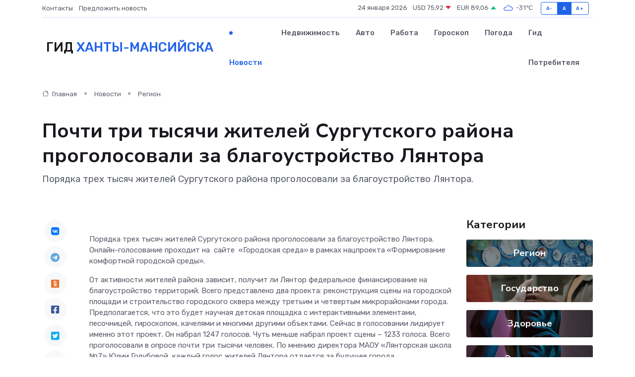

--- FILE ---
content_type: text/html; charset=UTF-8
request_url: https://hanty-mansijsk-gid.ru/news/region/pochti-tri-tysyachi-zhiteley-surgutskogo-rayona-progolosovali-za-blagoustroystvo-lyantora.htm
body_size: 9293
content:
<!DOCTYPE html>
<html lang="ru">
<head>
	<meta charset="utf-8">
	<meta name="csrf-token" content="Mko8InWT5vyoARPW0BHukiOWOBL5CIB6NcPdzy9i">
    <meta http-equiv="X-UA-Compatible" content="IE=edge">
    <meta name="viewport" content="width=device-width, initial-scale=1">
    <title>Почти три тысячи жителей Сургутского района проголосовали за благоустройство Лянтора - новости Ханты-Мансийска</title>
    <meta name="description" property="description" content="Порядка трех тысяч жителей Сургутского района проголосовали за благоустройство Лянтора.">
    
    <meta property="fb:pages" content="105958871990207" />
    <link rel="shortcut icon" type="image/x-icon" href="https://hanty-mansijsk-gid.ru/favicon.svg">
    <link rel="canonical" href="https://hanty-mansijsk-gid.ru/news/region/pochti-tri-tysyachi-zhiteley-surgutskogo-rayona-progolosovali-za-blagoustroystvo-lyantora.htm">
    <link rel="preconnect" href="https://fonts.gstatic.com">
    <link rel="dns-prefetch" href="https://fonts.googleapis.com">
    <link rel="dns-prefetch" href="https://pagead2.googlesyndication.com">
    <link rel="dns-prefetch" href="https://res.cloudinary.com">
    <link href="https://fonts.googleapis.com/css2?family=Nunito+Sans:wght@400;700&family=Rubik:wght@400;500;700&display=swap" rel="stylesheet">
    <link rel="stylesheet" type="text/css" href="https://hanty-mansijsk-gid.ru/assets/font-awesome/css/all.min.css">
    <link rel="stylesheet" type="text/css" href="https://hanty-mansijsk-gid.ru/assets/bootstrap-icons/bootstrap-icons.css">
    <link rel="stylesheet" type="text/css" href="https://hanty-mansijsk-gid.ru/assets/tiny-slider/tiny-slider.css">
    <link rel="stylesheet" type="text/css" href="https://hanty-mansijsk-gid.ru/assets/glightbox/css/glightbox.min.css">
    <link rel="stylesheet" type="text/css" href="https://hanty-mansijsk-gid.ru/assets/plyr/plyr.css">
    <link id="style-switch" rel="stylesheet" type="text/css" href="https://hanty-mansijsk-gid.ru/assets/css/style.css">
    <link rel="stylesheet" type="text/css" href="https://hanty-mansijsk-gid.ru/assets/css/style2.css">

    <meta name="twitter:card" content="summary">
    <meta name="twitter:site" content="@mysite">
    <meta name="twitter:title" content="Почти три тысячи жителей Сургутского района проголосовали за благоустройство Лянтора - новости Ханты-Мансийска">
    <meta name="twitter:description" content="Порядка трех тысяч жителей Сургутского района проголосовали за благоустройство Лянтора.">
    <meta name="twitter:creator" content="@mysite">
    <meta name="twitter:image:src" content="https://res.cloudinary.com/drcvikyvx/image/upload/hzyeedzchftfifoqvi76">
    <meta name="twitter:domain" content="hanty-mansijsk-gid.ru">
    <meta name="twitter:card" content="summary_large_image" /><meta name="twitter:image" content="https://res.cloudinary.com/drcvikyvx/image/upload/hzyeedzchftfifoqvi76">

    <meta property="og:url" content="http://hanty-mansijsk-gid.ru/news/region/pochti-tri-tysyachi-zhiteley-surgutskogo-rayona-progolosovali-za-blagoustroystvo-lyantora.htm">
    <meta property="og:title" content="Почти три тысячи жителей Сургутского района проголосовали за благоустройство Лянтора - новости Ханты-Мансийска">
    <meta property="og:description" content="Порядка трех тысяч жителей Сургутского района проголосовали за благоустройство Лянтора.">
    <meta property="og:type" content="website">
    <meta property="og:image" content="https://res.cloudinary.com/drcvikyvx/image/upload/hzyeedzchftfifoqvi76">
    <meta property="og:locale" content="ru_RU">
    <meta property="og:site_name" content="Гид Ханты-Мансийска">
    

    <link rel="image_src" href="https://res.cloudinary.com/drcvikyvx/image/upload/hzyeedzchftfifoqvi76" />

    <link rel="alternate" type="application/rss+xml" href="https://hanty-mansijsk-gid.ru/feed" title="Ханты-Мансийск: гид, новости, афиша">
        <script async src="https://pagead2.googlesyndication.com/pagead/js/adsbygoogle.js"></script>
    <script>
        (adsbygoogle = window.adsbygoogle || []).push({
            google_ad_client: "ca-pub-0899253526956684",
            enable_page_level_ads: true
        });
    </script>
        
    
    
    
    <script>if (window.top !== window.self) window.top.location.replace(window.self.location.href);</script>
    <script>if(self != top) { top.location=document.location;}</script>

<!-- Google tag (gtag.js) -->
<script async src="https://www.googletagmanager.com/gtag/js?id=G-71VQP5FD0J"></script>
<script>
  window.dataLayer = window.dataLayer || [];
  function gtag(){dataLayer.push(arguments);}
  gtag('js', new Date());

  gtag('config', 'G-71VQP5FD0J');
</script>
</head>
<body>
<script type="text/javascript" > (function(m,e,t,r,i,k,a){m[i]=m[i]||function(){(m[i].a=m[i].a||[]).push(arguments)}; m[i].l=1*new Date();k=e.createElement(t),a=e.getElementsByTagName(t)[0],k.async=1,k.src=r,a.parentNode.insertBefore(k,a)}) (window, document, "script", "https://mc.yandex.ru/metrika/tag.js", "ym"); ym(54007180, "init", {}); ym(86840228, "init", { clickmap:true, trackLinks:true, accurateTrackBounce:true, webvisor:true });</script> <noscript><div><img src="https://mc.yandex.ru/watch/54007180" style="position:absolute; left:-9999px;" alt="" /><img src="https://mc.yandex.ru/watch/86840228" style="position:absolute; left:-9999px;" alt="" /></div></noscript>
<script type="text/javascript">
    new Image().src = "//counter.yadro.ru/hit?r"+escape(document.referrer)+((typeof(screen)=="undefined")?"":";s"+screen.width+"*"+screen.height+"*"+(screen.colorDepth?screen.colorDepth:screen.pixelDepth))+";u"+escape(document.URL)+";h"+escape(document.title.substring(0,150))+";"+Math.random();
</script>
<!-- Rating@Mail.ru counter -->
<script type="text/javascript">
var _tmr = window._tmr || (window._tmr = []);
_tmr.push({id: "3138453", type: "pageView", start: (new Date()).getTime()});
(function (d, w, id) {
  if (d.getElementById(id)) return;
  var ts = d.createElement("script"); ts.type = "text/javascript"; ts.async = true; ts.id = id;
  ts.src = "https://top-fwz1.mail.ru/js/code.js";
  var f = function () {var s = d.getElementsByTagName("script")[0]; s.parentNode.insertBefore(ts, s);};
  if (w.opera == "[object Opera]") { d.addEventListener("DOMContentLoaded", f, false); } else { f(); }
})(document, window, "topmailru-code");
</script><noscript><div>
<img src="https://top-fwz1.mail.ru/counter?id=3138453;js=na" style="border:0;position:absolute;left:-9999px;" alt="Top.Mail.Ru" />
</div></noscript>
<!-- //Rating@Mail.ru counter -->

<header class="navbar-light navbar-sticky header-static">
    <div class="navbar-top d-none d-lg-block small">
        <div class="container">
            <div class="d-md-flex justify-content-between align-items-center my-1">
                <!-- Top bar left -->
                <ul class="nav">
                    <li class="nav-item">
                        <a class="nav-link ps-0" href="https://hanty-mansijsk-gid.ru/contacts">Контакты</a>
                    </li>
                    <li class="nav-item">
                        <a class="nav-link ps-0" href="https://hanty-mansijsk-gid.ru/sendnews">Предложить новость</a>
                    </li>
                    
                </ul>
                <!-- Top bar right -->
                <div class="d-flex align-items-center">
                    
                    <ul class="list-inline mb-0 text-center text-sm-end me-3">
						<li class="list-inline-item">
							<span>24 января 2026</span>
						</li>
                        <li class="list-inline-item">
                            <a class="nav-link px-0" href="https://hanty-mansijsk-gid.ru/currency">
                                <span>USD 75,92 <i class="bi bi-caret-down-fill text-danger"></i></span>
                            </a>
						</li>
                        <li class="list-inline-item">
                            <a class="nav-link px-0" href="https://hanty-mansijsk-gid.ru/currency">
                                <span>EUR 89,06 <i class="bi bi-caret-up-fill text-success"></i></span>
                            </a>
						</li>
						<li class="list-inline-item">
                            <a class="nav-link px-0" href="https://hanty-mansijsk-gid.ru/pogoda">
                                <svg xmlns="http://www.w3.org/2000/svg" width="25" height="25" viewBox="0 0 30 30"><path fill="#315EFB" fill-rule="evenodd" d="M25.036 13.066a4.948 4.948 0 0 1 0 5.868A4.99 4.99 0 0 1 20.99 21H8.507a4.49 4.49 0 0 1-3.64-1.86 4.458 4.458 0 0 1 0-5.281A4.491 4.491 0 0 1 8.506 12c.686 0 1.37.159 1.996.473a.5.5 0 0 1 .16.766l-.33.399a.502.502 0 0 1-.598.132 2.976 2.976 0 0 0-3.346.608 3.007 3.007 0 0 0 .334 4.532c.527.396 1.177.59 1.836.59H20.94a3.54 3.54 0 0 0 2.163-.711 3.497 3.497 0 0 0 1.358-3.206 3.45 3.45 0 0 0-.706-1.727A3.486 3.486 0 0 0 20.99 12.5c-.07 0-.138.016-.208.02-.328.02-.645.085-.947.192a.496.496 0 0 1-.63-.287 4.637 4.637 0 0 0-.445-.874 4.495 4.495 0 0 0-.584-.733A4.461 4.461 0 0 0 14.998 9.5a4.46 4.46 0 0 0-3.177 1.318 2.326 2.326 0 0 0-.135.147.5.5 0 0 1-.592.131 5.78 5.78 0 0 0-.453-.19.5.5 0 0 1-.21-.79A5.97 5.97 0 0 1 14.998 8a5.97 5.97 0 0 1 4.237 1.757c.398.399.704.85.966 1.319.262-.042.525-.076.79-.076a4.99 4.99 0 0 1 4.045 2.066zM0 0v30V0zm30 0v30V0z"></path></svg>
                                <span>-31&#8451;</span>
                            </a>
						</li>
					</ul>

                    <!-- Font size accessibility START -->
                    <div class="btn-group me-2" role="group" aria-label="font size changer">
                        <input type="radio" class="btn-check" name="fntradio" id="font-sm">
                        <label class="btn btn-xs btn-outline-primary mb-0" for="font-sm">A-</label>

                        <input type="radio" class="btn-check" name="fntradio" id="font-default" checked>
                        <label class="btn btn-xs btn-outline-primary mb-0" for="font-default">A</label>

                        <input type="radio" class="btn-check" name="fntradio" id="font-lg">
                        <label class="btn btn-xs btn-outline-primary mb-0" for="font-lg">A+</label>
                    </div>

                    
                </div>
            </div>
            <!-- Divider -->
            <div class="border-bottom border-2 border-primary opacity-1"></div>
        </div>
    </div>

    <!-- Logo Nav START -->
    <nav class="navbar navbar-expand-lg">
        <div class="container">
            <!-- Logo START -->
            <a class="navbar-brand" href="https://hanty-mansijsk-gid.ru" style="text-align: end;">
                
                			<span class="ms-2 fs-3 text-uppercase fw-normal">Гид <span style="color: #2163e8;">Ханты-Мансийска</span></span>
                            </a>
            <!-- Logo END -->

            <!-- Responsive navbar toggler -->
            <button class="navbar-toggler ms-auto" type="button" data-bs-toggle="collapse"
                data-bs-target="#navbarCollapse" aria-controls="navbarCollapse" aria-expanded="false"
                aria-label="Toggle navigation">
                <span class="text-body h6 d-none d-sm-inline-block">Menu</span>
                <span class="navbar-toggler-icon"></span>
            </button>

            <!-- Main navbar START -->
            <div class="collapse navbar-collapse" id="navbarCollapse">
                <ul class="navbar-nav navbar-nav-scroll mx-auto">
                                        <li class="nav-item"> <a class="nav-link active" href="https://hanty-mansijsk-gid.ru/news">Новости</a></li>
                                        <li class="nav-item"> <a class="nav-link" href="https://hanty-mansijsk-gid.ru/realty">Недвижимость</a></li>
                                        <li class="nav-item"> <a class="nav-link" href="https://hanty-mansijsk-gid.ru/auto">Авто</a></li>
                                        <li class="nav-item"> <a class="nav-link" href="https://hanty-mansijsk-gid.ru/job">Работа</a></li>
                                        <li class="nav-item"> <a class="nav-link" href="https://hanty-mansijsk-gid.ru/horoscope">Гороскоп</a></li>
                                        <li class="nav-item"> <a class="nav-link" href="https://hanty-mansijsk-gid.ru/pogoda">Погода</a></li>
                                        <li class="nav-item"> <a class="nav-link" href="https://hanty-mansijsk-gid.ru/poleznoe">Гид потребителя</a></li>
                                    </ul>
            </div>
            <!-- Main navbar END -->

            
        </div>
    </nav>
    <!-- Logo Nav END -->
</header>
    <main>
        <!-- =======================
                Main content START -->
        <section class="pt-3 pb-lg-5">
            <div class="container" data-sticky-container>
                <div class="row">
                    <!-- Main Post START -->
                    <div class="col-lg-9">
                        <!-- Categorie Detail START -->
                        <div class="mb-4">
							<nav aria-label="breadcrumb" itemscope itemtype="http://schema.org/BreadcrumbList">
								<ol class="breadcrumb breadcrumb-dots">
									<li class="breadcrumb-item" itemprop="itemListElement" itemscope itemtype="http://schema.org/ListItem">
										<meta itemprop="name" content="Гид Ханты-Мансийска">
										<meta itemprop="position" content="1">
										<meta itemprop="item" content="https://hanty-mansijsk-gid.ru">
										<a itemprop="url" href="https://hanty-mansijsk-gid.ru">
										<i class="bi bi-house me-1"></i> Главная
										</a>
									</li>
									<li class="breadcrumb-item" itemprop="itemListElement" itemscope itemtype="http://schema.org/ListItem">
										<meta itemprop="name" content="Новости">
										<meta itemprop="position" content="2">
										<meta itemprop="item" content="https://hanty-mansijsk-gid.ru/news">
										<a itemprop="url" href="https://hanty-mansijsk-gid.ru/news"> Новости</a>
									</li>
									<li class="breadcrumb-item" aria-current="page" itemprop="itemListElement" itemscope itemtype="http://schema.org/ListItem">
										<meta itemprop="name" content="Регион">
										<meta itemprop="position" content="3">
										<meta itemprop="item" content="https://hanty-mansijsk-gid.ru/news/region">
										<a itemprop="url" href="https://hanty-mansijsk-gid.ru/news/region"> Регион</a>
									</li>
									<li aria-current="page" itemprop="itemListElement" itemscope itemtype="http://schema.org/ListItem">
									<meta itemprop="name" content="Почти три тысячи жителей Сургутского района проголосовали за благоустройство Лянтора">
									<meta itemprop="position" content="4" />
									<meta itemprop="item" content="https://hanty-mansijsk-gid.ru/news/region/pochti-tri-tysyachi-zhiteley-surgutskogo-rayona-progolosovali-za-blagoustroystvo-lyantora.htm">
									</li>
								</ol>
							</nav>
						
                        </div>
                    </div>
                </div>
                <div class="row align-items-center">
                                                        <!-- Content -->
                    <div class="col-md-12 mt-4 mt-md-0">
                                            <h1 class="display-6">Почти три тысячи жителей Сургутского района проголосовали за благоустройство Лянтора</h1>
                        <p class="lead">Порядка трех тысяч жителей Сургутского района проголосовали за благоустройство Лянтора.</p>
                    </div>
				                                    </div>
            </div>
        </section>
        <!-- =======================
        Main START -->
        <section class="pt-0">
            <div class="container position-relative" data-sticky-container>
                <div class="row">
                    <!-- Left sidebar START -->
                    <div class="col-md-1">
                        <div class="text-start text-lg-center mb-5" data-sticky data-margin-top="80" data-sticky-for="767">
                            <style>
                                .fa-vk::before {
                                    color: #07f;
                                }
                                .fa-telegram::before {
                                    color: #64a9dc;
                                }
                                .fa-facebook-square::before {
                                    color: #3b5998;
                                }
                                .fa-odnoklassniki-square::before {
                                    color: #eb722e;
                                }
                                .fa-twitter-square::before {
                                    color: #00aced;
                                }
                                .fa-whatsapp::before {
                                    color: #65bc54;
                                }
                                .fa-viber::before {
                                    color: #7b519d;
                                }
                                .fa-moimir svg {
                                    background-color: #168de2;
                                    height: 18px;
                                    width: 18px;
                                    background-size: 18px 18px;
                                    border-radius: 4px;
                                    margin-bottom: 2px;
                                }
                            </style>
                            <ul class="nav text-white-force">
                                <li class="nav-item">
                                    <a class="nav-link icon-md rounded-circle m-1 p-0 fs-5 bg-light" href="https://vk.com/share.php?url=https://hanty-mansijsk-gid.ru/news/region/pochti-tri-tysyachi-zhiteley-surgutskogo-rayona-progolosovali-za-blagoustroystvo-lyantora.htm&title=Почти три тысячи жителей Сургутского района проголосовали за благоустройство Лянтора - новости Ханты-Мансийска&utm_source=share" rel="nofollow" target="_blank">
                                        <i class="fab fa-vk align-middle text-body"></i>
                                    </a>
                                </li>
                                <li class="nav-item">
                                    <a class="nav-link icon-md rounded-circle m-1 p-0 fs-5 bg-light" href="https://t.me/share/url?url=https://hanty-mansijsk-gid.ru/news/region/pochti-tri-tysyachi-zhiteley-surgutskogo-rayona-progolosovali-za-blagoustroystvo-lyantora.htm&text=Почти три тысячи жителей Сургутского района проголосовали за благоустройство Лянтора - новости Ханты-Мансийска&utm_source=share" rel="nofollow" target="_blank">
                                        <i class="fab fa-telegram align-middle text-body"></i>
                                    </a>
                                </li>
                                <li class="nav-item">
                                    <a class="nav-link icon-md rounded-circle m-1 p-0 fs-5 bg-light" href="https://connect.ok.ru/offer?url=https://hanty-mansijsk-gid.ru/news/region/pochti-tri-tysyachi-zhiteley-surgutskogo-rayona-progolosovali-za-blagoustroystvo-lyantora.htm&title=Почти три тысячи жителей Сургутского района проголосовали за благоустройство Лянтора - новости Ханты-Мансийска&utm_source=share" rel="nofollow" target="_blank">
                                        <i class="fab fa-odnoklassniki-square align-middle text-body"></i>
                                    </a>
                                </li>
                                <li class="nav-item">
                                    <a class="nav-link icon-md rounded-circle m-1 p-0 fs-5 bg-light" href="https://www.facebook.com/sharer.php?src=sp&u=https://hanty-mansijsk-gid.ru/news/region/pochti-tri-tysyachi-zhiteley-surgutskogo-rayona-progolosovali-za-blagoustroystvo-lyantora.htm&title=Почти три тысячи жителей Сургутского района проголосовали за благоустройство Лянтора - новости Ханты-Мансийска&utm_source=share" rel="nofollow" target="_blank">
                                        <i class="fab fa-facebook-square align-middle text-body"></i>
                                    </a>
                                </li>
                                <li class="nav-item">
                                    <a class="nav-link icon-md rounded-circle m-1 p-0 fs-5 bg-light" href="https://twitter.com/intent/tweet?text=Почти три тысячи жителей Сургутского района проголосовали за благоустройство Лянтора - новости Ханты-Мансийска&url=https://hanty-mansijsk-gid.ru/news/region/pochti-tri-tysyachi-zhiteley-surgutskogo-rayona-progolosovali-za-blagoustroystvo-lyantora.htm&utm_source=share" rel="nofollow" target="_blank">
                                        <i class="fab fa-twitter-square align-middle text-body"></i>
                                    </a>
                                </li>
                                <li class="nav-item">
                                    <a class="nav-link icon-md rounded-circle m-1 p-0 fs-5 bg-light" href="https://api.whatsapp.com/send?text=Почти три тысячи жителей Сургутского района проголосовали за благоустройство Лянтора - новости Ханты-Мансийска https://hanty-mansijsk-gid.ru/news/region/pochti-tri-tysyachi-zhiteley-surgutskogo-rayona-progolosovali-za-blagoustroystvo-lyantora.htm&utm_source=share" rel="nofollow" target="_blank">
                                        <i class="fab fa-whatsapp align-middle text-body"></i>
                                    </a>
                                </li>
                                <li class="nav-item">
                                    <a class="nav-link icon-md rounded-circle m-1 p-0 fs-5 bg-light" href="viber://forward?text=Почти три тысячи жителей Сургутского района проголосовали за благоустройство Лянтора - новости Ханты-Мансийска https://hanty-mansijsk-gid.ru/news/region/pochti-tri-tysyachi-zhiteley-surgutskogo-rayona-progolosovali-za-blagoustroystvo-lyantora.htm&utm_source=share" rel="nofollow" target="_blank">
                                        <i class="fab fa-viber align-middle text-body"></i>
                                    </a>
                                </li>
                                <li class="nav-item">
                                    <a class="nav-link icon-md rounded-circle m-1 p-0 fs-5 bg-light" href="https://connect.mail.ru/share?url=https://hanty-mansijsk-gid.ru/news/region/pochti-tri-tysyachi-zhiteley-surgutskogo-rayona-progolosovali-za-blagoustroystvo-lyantora.htm&title=Почти три тысячи жителей Сургутского района проголосовали за благоустройство Лянтора - новости Ханты-Мансийска&utm_source=share" rel="nofollow" target="_blank">
                                        <i class="fab fa-moimir align-middle text-body"><svg viewBox='0 0 24 24' xmlns='http://www.w3.org/2000/svg'><path d='M8.889 9.667a1.333 1.333 0 100-2.667 1.333 1.333 0 000 2.667zm6.222 0a1.333 1.333 0 100-2.667 1.333 1.333 0 000 2.667zm4.77 6.108l-1.802-3.028a.879.879 0 00-1.188-.307.843.843 0 00-.313 1.166l.214.36a6.71 6.71 0 01-4.795 1.996 6.711 6.711 0 01-4.792-1.992l.217-.364a.844.844 0 00-.313-1.166.878.878 0 00-1.189.307l-1.8 3.028a.844.844 0 00.312 1.166.88.88 0 001.189-.307l.683-1.147a8.466 8.466 0 005.694 2.18 8.463 8.463 0 005.698-2.184l.685 1.151a.873.873 0 001.189.307.844.844 0 00.312-1.166z' fill='#FFF' fill-rule='evenodd'/></svg></i>
                                    </a>
                                </li>
                                
                            </ul>
                        </div>
                    </div>
                    <!-- Left sidebar END -->

                    <!-- Main Content START -->
                    <div class="col-md-10 col-lg-8 mb-5">
                        <div class="mb-4">
                                                    </div>
                        <div itemscope itemtype="http://schema.org/NewsArticle">
                            <meta itemprop="headline" content="Почти три тысячи жителей Сургутского района проголосовали за благоустройство Лянтора">
                            <meta itemprop="identifier" content="https://hanty-mansijsk-gid.ru/1263">
                            <span itemprop="articleBody"><p>  Порядка трех тысяч жителей Сургутского района проголосовали за благоустройство Лянтора. Онлайн-голосование проходит на&nbsp;    сайте&nbsp;    «Городская среда» в рамках нацпроекта «Формирование комфортной городской среды».  </p> <p> От активности жителей района зависит, получит ли Лянтор федеральное финансирование на благоустройство территорий. Всего представлено два проекта: реконструкция сцены на городской площади и строительство городского сквера между третьим и четвертым микрорайонами города. Предполагается, что это будет научная детская площадка с интерактивными элементами, песочницей, гироскопом, качелями и многими другими объектами. Сейчас в голосовании лидирует именно этот проект. Он набрал 1247 голосов. Чуть меньше набрал проект сцены – 1233 голоса. Всего проголосовали в опросе почти три тысячи человек. По мнению директора МАОУ «Лянторская школа №7» Юлии Голубовой, каждый голос жителей Лянтора отдается за будущее города. </p> <p>  – Дети в нашей школе также голосуют. Те, кому исполнилось 14 лет. Я считаю, это прекрасный повод сделать выбор ради будущего. Это наш город, в котором нам всем жить. Поэтому необходимо голосовать,  – высказалась Юлия Голубова. </p> <p> Принять участие в голосовании может каждый житель Сургутского района. Достаточно пройти по&nbsp;   ссылке&nbsp;   и следовать инструкциям на сайте. </p>

<p> ФОТО 86.gorodsreda.ru </p></span>
                        </div>
                                                                        <div><a href="https://vestniksr.ru/news/69530-pochti-tri-tysjachi-zhitelei-surgutskogo-raiona-progolosovali-za-blagoustroistvo-ljantora.html" target="_blank" rel="author">Источник</a></div>
                                                                        <div class="col-12 mt-3"><a href="https://hanty-mansijsk-gid.ru/sendnews">Предложить новость</a></div>
                        <div class="col-12 mt-5">
                            <h2 class="my-3">Последние новости</h2>
                            <div class="row gy-4">
                                <!-- Card item START -->
<div class="col-sm-6">
    <div class="card" itemscope="" itemtype="http://schema.org/BlogPosting">
        <!-- Card img -->
        <div class="position-relative">
                        <img class="card-img" src="https://res.cloudinary.com/drcvikyvx/image/upload/c_fill,w_420,h_315,q_auto,g_face/c94plxylv8oitsflbhjc" alt="На вопросы граждан ответил руководитель Управления в ходе личного приема" itemprop="image">
                    </div>
        <div class="card-body px-0 pt-3" itemprop="name">
            <h4 class="card-title" itemprop="headline"><a href="https://hanty-mansijsk-gid.ru/news/gosudarstvo/na-voprosy-grazhdan-otvetil-rukovoditel-upravleniya-v-hode-lichnogo-priema.htm"
                    class="btn-link text-reset fw-bold" itemprop="url">На вопросы граждан ответил руководитель Управления в ходе личного приема</a></h4>
            <p class="card-text" itemprop="articleBody">Это архивная публикация - она может содержать устаревшую информацию.</p>
        </div>
        <meta itemprop="author" content="Редактор"/>
        <meta itemscope itemprop="mainEntityOfPage" itemType="https://schema.org/WebPage" itemid="https://hanty-mansijsk-gid.ru/news/gosudarstvo/na-voprosy-grazhdan-otvetil-rukovoditel-upravleniya-v-hode-lichnogo-priema.htm"/>
        <meta itemprop="dateModified" content="2025-04-06"/>
        <meta itemprop="datePublished" content="2025-04-06"/>
    </div>
</div>
<!-- Card item END -->
<!-- Card item START -->
<div class="col-sm-6">
    <div class="card" itemscope="" itemtype="http://schema.org/BlogPosting">
        <!-- Card img -->
        <div class="position-relative">
                        <img class="card-img" src="https://hanty-mansijsk-gid.ru/images/noimg-420x315.png" alt="Прокуратура направила в суд уголовное дело об организации незаконной миграции">
                    </div>
        <div class="card-body px-0 pt-3" itemprop="name">
            <h4 class="card-title" itemprop="headline"><a href="https://hanty-mansijsk-gid.ru/news/gosudarstvo/prokuratura-napravila-v-sud-ugolovnoe-delo-ob-organizacii-nezakonnoy-migracii.htm"
                    class="btn-link text-reset fw-bold" itemprop="url">Прокуратура направила в суд уголовное дело об организации незаконной миграции</a></h4>
            <p class="card-text" itemprop="articleBody">Прокуратура автономного округа утвердила обвинительное заключение по уголовному делу в отношении жительницы г. Ханты-Мансийска.</p>
        </div>
        <meta itemprop="author" content="Редактор"/>
        <meta itemscope itemprop="mainEntityOfPage" itemType="https://schema.org/WebPage" itemid="https://hanty-mansijsk-gid.ru/news/gosudarstvo/prokuratura-napravila-v-sud-ugolovnoe-delo-ob-organizacii-nezakonnoy-migracii.htm"/>
        <meta itemprop="dateModified" content="2025-04-06"/>
        <meta itemprop="datePublished" content="2025-04-06"/>
    </div>
</div>
<!-- Card item END -->
<!-- Card item START -->
<div class="col-sm-6">
    <div class="card" itemscope="" itemtype="http://schema.org/BlogPosting">
        <!-- Card img -->
        <div class="position-relative">
                        <img class="card-img" src="https://hanty-mansijsk-gid.ru/images/noimg-420x315.png" alt="Прокуратура проводит проверку по публикации о противоправных действиях несовершеннолетних в г. Сургуте">
                    </div>
        <div class="card-body px-0 pt-3" itemprop="name">
            <h4 class="card-title" itemprop="headline"><a href="https://hanty-mansijsk-gid.ru/news/gosudarstvo/prokuratura-provodit-proverku-po-publikacii-o-protivopravnyh-deystviyah-nesovershennoletnih-v-g-surgute.htm"
                    class="btn-link text-reset fw-bold" itemprop="url">Прокуратура проводит проверку по публикации о противоправных действиях несовершеннолетних в г. Сургуте</a></h4>
            <p class="card-text" itemprop="articleBody">По поручению прокуратуры округа прокуратура г.Сургута проводит проверку по публикации о противоправных действиях несовершеннолетних.</p>
        </div>
        <meta itemprop="author" content="Редактор"/>
        <meta itemscope itemprop="mainEntityOfPage" itemType="https://schema.org/WebPage" itemid="https://hanty-mansijsk-gid.ru/news/gosudarstvo/prokuratura-provodit-proverku-po-publikacii-o-protivopravnyh-deystviyah-nesovershennoletnih-v-g-surgute.htm"/>
        <meta itemprop="dateModified" content="2025-04-06"/>
        <meta itemprop="datePublished" content="2025-04-06"/>
    </div>
</div>
<!-- Card item END -->
<!-- Card item START -->
<div class="col-sm-6">
    <div class="card" itemscope="" itemtype="http://schema.org/BlogPosting">
        <!-- Card img -->
        <div class="position-relative">
            <img class="card-img" src="https://res.cloudinary.com/di7jztv5p/image/upload/c_fill,w_420,h_315,q_auto,g_face/gqei5n34zp6qzkg1iovk" alt="Когда скидки превращаются в ловушку: как маркетологи учат нас тратить" itemprop="image">
        </div>
        <div class="card-body px-0 pt-3" itemprop="name">
            <h4 class="card-title" itemprop="headline"><a href="https://ulan-ude-city.ru/news/ekonomika/kogda-skidki-prevraschayutsya-v-lovushku-kak-marketologi-uchat-nas-tratit.htm" class="btn-link text-reset fw-bold" itemprop="url">Когда скидки превращаются в ловушку: как маркетологи учат нас тратить</a></h4>
            <p class="card-text" itemprop="articleBody">Почему “-50% только сегодня” не всегда значит выгоду, как скидки играют на эмоциях и почему даже рациональные люди становятся жертвами маркетинговых трюков.</p>
        </div>
        <meta itemprop="author" content="Редактор"/>
        <meta itemscope itemprop="mainEntityOfPage" itemType="https://schema.org/WebPage" itemid="https://ulan-ude-city.ru/news/ekonomika/kogda-skidki-prevraschayutsya-v-lovushku-kak-marketologi-uchat-nas-tratit.htm"/>
        <meta itemprop="dateModified" content="2026-01-24"/>
        <meta itemprop="datePublished" content="2026-01-24"/>
    </div>
</div>
<!-- Card item END -->
                            </div>
                        </div>
						<div class="col-12 bg-primary bg-opacity-10 p-2 mt-3 rounded">
							Здесь вы можете узнать о лучших предложениях и выгодных условиях, чтобы <a href="https://klintsy-gid.ru/realty">купить квартиру в Клинцах</a>
						</div>
                        <!-- Comments START -->
                        <div class="mt-5">
                            <h3>Комментарии (0)</h3>
                        </div>
                        <!-- Comments END -->
                        <!-- Reply START -->
                        <div>
                            <h3>Добавить комментарий</h3>
                            <small>Ваш email не публикуется. Обязательные поля отмечены *</small>
                            <form class="row g-3 mt-2">
                                <div class="col-md-6">
                                    <label class="form-label">Имя *</label>
                                    <input type="text" class="form-control" aria-label="First name">
                                </div>
                                <div class="col-md-6">
                                    <label class="form-label">Email *</label>
                                    <input type="email" class="form-control">
                                </div>
                                <div class="col-12">
                                    <label class="form-label">Текст комментария *</label>
                                    <textarea class="form-control" rows="3"></textarea>
                                </div>
                                <div class="col-12">
                                    <button type="submit" class="btn btn-primary">Оставить комментарий</button>
                                </div>
                            </form>
                        </div>
                        <!-- Reply END -->
                    </div>
                    <!-- Main Content END -->
                    <!-- Right sidebar START -->
                    <div class="col-lg-3 d-none d-lg-block">
                        <div data-sticky data-margin-top="80" data-sticky-for="991">
                            <!-- Categories -->
                            <div>
                                <h4 class="mb-3">Категории</h4>
                                                                    <!-- Category item -->
                                    <div class="text-center mb-3 card-bg-scale position-relative overflow-hidden rounded"
                                        style="background-image:url(https://hanty-mansijsk-gid.ru/assets/images/blog/4by3/02.jpg); background-position: center left; background-size: cover;">
                                        <div class="bg-dark-overlay-4 p-3">
                                            <a href="https://hanty-mansijsk-gid.ru/news/region"
                                                class="stretched-link btn-link fw-bold text-white h5">Регион</a>
                                        </div>
                                    </div>
                                                                    <!-- Category item -->
                                    <div class="text-center mb-3 card-bg-scale position-relative overflow-hidden rounded"
                                        style="background-image:url(https://hanty-mansijsk-gid.ru/assets/images/blog/4by3/09.jpg); background-position: center left; background-size: cover;">
                                        <div class="bg-dark-overlay-4 p-3">
                                            <a href="https://hanty-mansijsk-gid.ru/news/gosudarstvo"
                                                class="stretched-link btn-link fw-bold text-white h5">Государство</a>
                                        </div>
                                    </div>
                                                                    <!-- Category item -->
                                    <div class="text-center mb-3 card-bg-scale position-relative overflow-hidden rounded"
                                        style="background-image:url(https://hanty-mansijsk-gid.ru/assets/images/blog/4by3/08.jpg); background-position: center left; background-size: cover;">
                                        <div class="bg-dark-overlay-4 p-3">
                                            <a href="https://hanty-mansijsk-gid.ru/news/zdorove"
                                                class="stretched-link btn-link fw-bold text-white h5">Здоровье</a>
                                        </div>
                                    </div>
                                                                    <!-- Category item -->
                                    <div class="text-center mb-3 card-bg-scale position-relative overflow-hidden rounded"
                                        style="background-image:url(https://hanty-mansijsk-gid.ru/assets/images/blog/4by3/08.jpg); background-position: center left; background-size: cover;">
                                        <div class="bg-dark-overlay-4 p-3">
                                            <a href="https://hanty-mansijsk-gid.ru/news/ekonomika"
                                                class="stretched-link btn-link fw-bold text-white h5">Экономика</a>
                                        </div>
                                    </div>
                                                                    <!-- Category item -->
                                    <div class="text-center mb-3 card-bg-scale position-relative overflow-hidden rounded"
                                        style="background-image:url(https://hanty-mansijsk-gid.ru/assets/images/blog/4by3/09.jpg); background-position: center left; background-size: cover;">
                                        <div class="bg-dark-overlay-4 p-3">
                                            <a href="https://hanty-mansijsk-gid.ru/news/politika"
                                                class="stretched-link btn-link fw-bold text-white h5">Политика</a>
                                        </div>
                                    </div>
                                                                    <!-- Category item -->
                                    <div class="text-center mb-3 card-bg-scale position-relative overflow-hidden rounded"
                                        style="background-image:url(https://hanty-mansijsk-gid.ru/assets/images/blog/4by3/04.jpg); background-position: center left; background-size: cover;">
                                        <div class="bg-dark-overlay-4 p-3">
                                            <a href="https://hanty-mansijsk-gid.ru/news/nauka-i-obrazovanie"
                                                class="stretched-link btn-link fw-bold text-white h5">Наука и Образование</a>
                                        </div>
                                    </div>
                                                                    <!-- Category item -->
                                    <div class="text-center mb-3 card-bg-scale position-relative overflow-hidden rounded"
                                        style="background-image:url(https://hanty-mansijsk-gid.ru/assets/images/blog/4by3/05.jpg); background-position: center left; background-size: cover;">
                                        <div class="bg-dark-overlay-4 p-3">
                                            <a href="https://hanty-mansijsk-gid.ru/news/proisshestviya"
                                                class="stretched-link btn-link fw-bold text-white h5">Происшествия</a>
                                        </div>
                                    </div>
                                                                    <!-- Category item -->
                                    <div class="text-center mb-3 card-bg-scale position-relative overflow-hidden rounded"
                                        style="background-image:url(https://hanty-mansijsk-gid.ru/assets/images/blog/4by3/04.jpg); background-position: center left; background-size: cover;">
                                        <div class="bg-dark-overlay-4 p-3">
                                            <a href="https://hanty-mansijsk-gid.ru/news/religiya"
                                                class="stretched-link btn-link fw-bold text-white h5">Религия</a>
                                        </div>
                                    </div>
                                                                    <!-- Category item -->
                                    <div class="text-center mb-3 card-bg-scale position-relative overflow-hidden rounded"
                                        style="background-image:url(https://hanty-mansijsk-gid.ru/assets/images/blog/4by3/03.jpg); background-position: center left; background-size: cover;">
                                        <div class="bg-dark-overlay-4 p-3">
                                            <a href="https://hanty-mansijsk-gid.ru/news/kultura"
                                                class="stretched-link btn-link fw-bold text-white h5">Культура</a>
                                        </div>
                                    </div>
                                                                    <!-- Category item -->
                                    <div class="text-center mb-3 card-bg-scale position-relative overflow-hidden rounded"
                                        style="background-image:url(https://hanty-mansijsk-gid.ru/assets/images/blog/4by3/08.jpg); background-position: center left; background-size: cover;">
                                        <div class="bg-dark-overlay-4 p-3">
                                            <a href="https://hanty-mansijsk-gid.ru/news/sport"
                                                class="stretched-link btn-link fw-bold text-white h5">Спорт</a>
                                        </div>
                                    </div>
                                                                    <!-- Category item -->
                                    <div class="text-center mb-3 card-bg-scale position-relative overflow-hidden rounded"
                                        style="background-image:url(https://hanty-mansijsk-gid.ru/assets/images/blog/4by3/06.jpg); background-position: center left; background-size: cover;">
                                        <div class="bg-dark-overlay-4 p-3">
                                            <a href="https://hanty-mansijsk-gid.ru/news/obschestvo"
                                                class="stretched-link btn-link fw-bold text-white h5">Общество</a>
                                        </div>
                                    </div>
                                                            </div>
                        </div>
                    </div>
                    <!-- Right sidebar END -->
                </div>
        </section>
    </main>
<footer class="bg-dark pt-5">
    
    <!-- Footer copyright START -->
    <div class="bg-dark-overlay-3 mt-5">
        <div class="container">
            <div class="row align-items-center justify-content-md-between py-4">
                <div class="col-md-6">
                    <!-- Copyright -->
                    <div class="text-center text-md-start text-primary-hover text-muted">
                        &#169;2026 Ханты-Мансийск. Все права защищены.
                    </div>
                </div>
                
            </div>
        </div>
    </div>
    <!-- Footer copyright END -->
    <script type="application/ld+json">
        {"@context":"https:\/\/schema.org","@type":"Organization","name":"\u0425\u0430\u043d\u0442\u044b-\u041c\u0430\u043d\u0441\u0438\u0439\u0441\u043a - \u0433\u0438\u0434, \u043d\u043e\u0432\u043e\u0441\u0442\u0438, \u0430\u0444\u0438\u0448\u0430","url":"https:\/\/hanty-mansijsk-gid.ru","sameAs":["https:\/\/vk.com\/public224525569","https:\/\/t.me\/hanty_mansijsk_gid"]}
    </script>
</footer>
<!-- Back to top -->
<div class="back-top"><i class="bi bi-arrow-up-short"></i></div>
<script src="https://hanty-mansijsk-gid.ru/assets/bootstrap/js/bootstrap.bundle.min.js"></script>
<script src="https://hanty-mansijsk-gid.ru/assets/tiny-slider/tiny-slider.js"></script>
<script src="https://hanty-mansijsk-gid.ru/assets/sticky-js/sticky.min.js"></script>
<script src="https://hanty-mansijsk-gid.ru/assets/glightbox/js/glightbox.min.js"></script>
<script src="https://hanty-mansijsk-gid.ru/assets/plyr/plyr.js"></script>
<script src="https://hanty-mansijsk-gid.ru/assets/js/functions.js"></script>
<script src="https://yastatic.net/share2/share.js" async></script>
<script defer src="https://static.cloudflareinsights.com/beacon.min.js/vcd15cbe7772f49c399c6a5babf22c1241717689176015" integrity="sha512-ZpsOmlRQV6y907TI0dKBHq9Md29nnaEIPlkf84rnaERnq6zvWvPUqr2ft8M1aS28oN72PdrCzSjY4U6VaAw1EQ==" data-cf-beacon='{"version":"2024.11.0","token":"34818b151e18408e86e0a96d5114d915","r":1,"server_timing":{"name":{"cfCacheStatus":true,"cfEdge":true,"cfExtPri":true,"cfL4":true,"cfOrigin":true,"cfSpeedBrain":true},"location_startswith":null}}' crossorigin="anonymous"></script>
</body>
</html>


--- FILE ---
content_type: text/html; charset=utf-8
request_url: https://www.google.com/recaptcha/api2/aframe
body_size: 265
content:
<!DOCTYPE HTML><html><head><meta http-equiv="content-type" content="text/html; charset=UTF-8"></head><body><script nonce="94N90lOtPh0l0FTbvsyGsw">/** Anti-fraud and anti-abuse applications only. See google.com/recaptcha */ try{var clients={'sodar':'https://pagead2.googlesyndication.com/pagead/sodar?'};window.addEventListener("message",function(a){try{if(a.source===window.parent){var b=JSON.parse(a.data);var c=clients[b['id']];if(c){var d=document.createElement('img');d.src=c+b['params']+'&rc='+(localStorage.getItem("rc::a")?sessionStorage.getItem("rc::b"):"");window.document.body.appendChild(d);sessionStorage.setItem("rc::e",parseInt(sessionStorage.getItem("rc::e")||0)+1);localStorage.setItem("rc::h",'1769262649879');}}}catch(b){}});window.parent.postMessage("_grecaptcha_ready", "*");}catch(b){}</script></body></html>